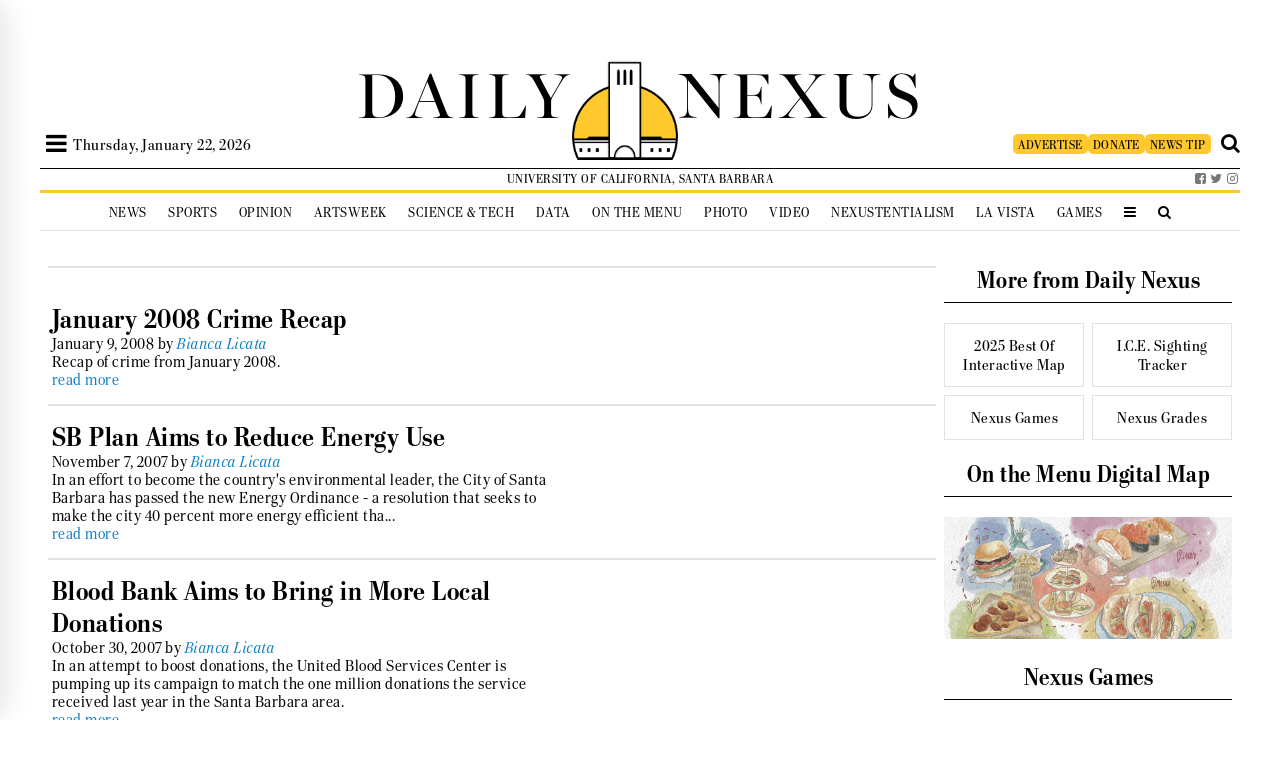

--- FILE ---
content_type: image/svg+xml
request_url: https://dailynexus.com/wp-content/themes/dailynexus/graphics/zodiac/taurus.svg
body_size: -217
content:
<svg id="Layer" enable-background="new 0 0 64 64" height="512" viewBox="0 0 64 64" width="512" xmlns="http://www.w3.org/2000/svg"><path d="m54 11h-4.043c-3.205 0-6.091 1.903-7.354 4.849l-2.883 6.726c-.631 1.473-2.074 2.425-3.677 2.425h-8.087c-1.602 0-3.045-.952-3.677-2.424l-2.883-6.727c-1.262-2.946-4.148-4.849-7.353-4.849h-4.043c-1.104 0-2 .896-2 2s.896 2 2 2h4.043c1.602 0 3.045.952 3.677 2.424l2.883 6.727c.653 1.524 1.746 2.76 3.088 3.607-3.444 2.553-5.691 6.635-5.691 11.242 0 7.72 6.28 14 14 14s14-6.28 14-14c0-4.607-2.247-8.689-5.691-11.242 1.342-.847 2.435-2.083 3.088-3.607l2.883-6.726c.631-1.473 2.074-2.425 3.677-2.425h4.043c1.104 0 2-.896 2-2s-.896-2-2-2zm-12 28c0 5.514-4.486 10-10 10s-10-4.486-10-10 4.486-10 10-10 10 4.486 10 10z"/></svg>